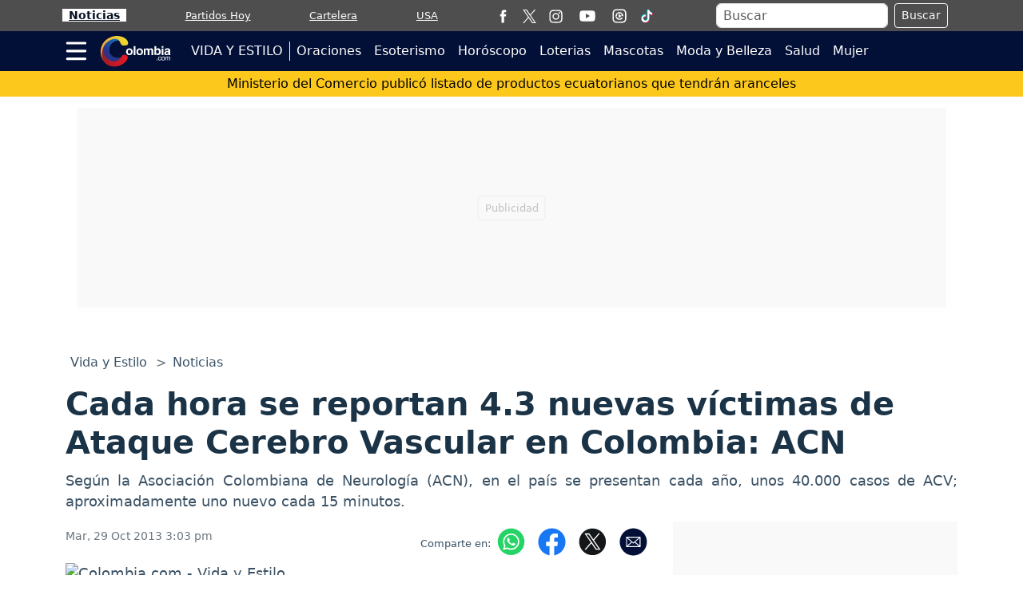

--- FILE ---
content_type: text/html; charset=utf-8
request_url: https://www.google.com/recaptcha/api2/aframe
body_size: 268
content:
<!DOCTYPE HTML><html><head><meta http-equiv="content-type" content="text/html; charset=UTF-8"></head><body><script nonce="hSYAltQe7iKMW8_uYnGHGw">/** Anti-fraud and anti-abuse applications only. See google.com/recaptcha */ try{var clients={'sodar':'https://pagead2.googlesyndication.com/pagead/sodar?'};window.addEventListener("message",function(a){try{if(a.source===window.parent){var b=JSON.parse(a.data);var c=clients[b['id']];if(c){var d=document.createElement('img');d.src=c+b['params']+'&rc='+(localStorage.getItem("rc::a")?sessionStorage.getItem("rc::b"):"");window.document.body.appendChild(d);sessionStorage.setItem("rc::e",parseInt(sessionStorage.getItem("rc::e")||0)+1);localStorage.setItem("rc::h",'1769399833085');}}}catch(b){}});window.parent.postMessage("_grecaptcha_ready", "*");}catch(b){}</script></body></html>

--- FILE ---
content_type: application/javascript; charset=utf-8
request_url: https://fundingchoicesmessages.google.com/f/AGSKWxXVbQNfd5FF7kt583E288L3hCWCHvCyRBW6GPJtf6VGceduLsE3ppa9ZW9d9-WeWsajB7HqBl36g5VLZwN4V6marZoChl3z7BH1BOZ78LCg7GMfI2OtygLgRNuV1vGi6xy3JVuEwMyRR-iizvztCE7VTJ9EYxXYiSDh4q2r-bL2BEph5iT97OuQlnq2/_/adometry./ads/sponsor/codaadconfig./cashad./ad?data=
body_size: -1289
content:
window['8b757f5b-8127-4b72-be00-744d68231028'] = true;